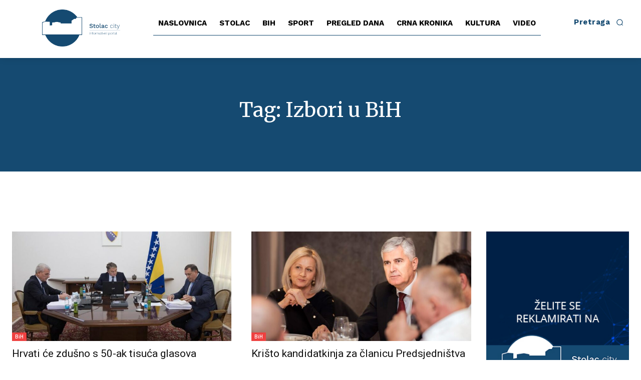

--- FILE ---
content_type: text/html; charset=utf-8
request_url: https://www.google.com/recaptcha/api2/aframe
body_size: 267
content:
<!DOCTYPE HTML><html><head><meta http-equiv="content-type" content="text/html; charset=UTF-8"></head><body><script nonce="fkyh77Oh9U6kBsNH1ZLAnQ">/** Anti-fraud and anti-abuse applications only. See google.com/recaptcha */ try{var clients={'sodar':'https://pagead2.googlesyndication.com/pagead/sodar?'};window.addEventListener("message",function(a){try{if(a.source===window.parent){var b=JSON.parse(a.data);var c=clients[b['id']];if(c){var d=document.createElement('img');d.src=c+b['params']+'&rc='+(localStorage.getItem("rc::a")?sessionStorage.getItem("rc::b"):"");window.document.body.appendChild(d);sessionStorage.setItem("rc::e",parseInt(sessionStorage.getItem("rc::e")||0)+1);localStorage.setItem("rc::h",'1768967811758');}}}catch(b){}});window.parent.postMessage("_grecaptcha_ready", "*");}catch(b){}</script></body></html>